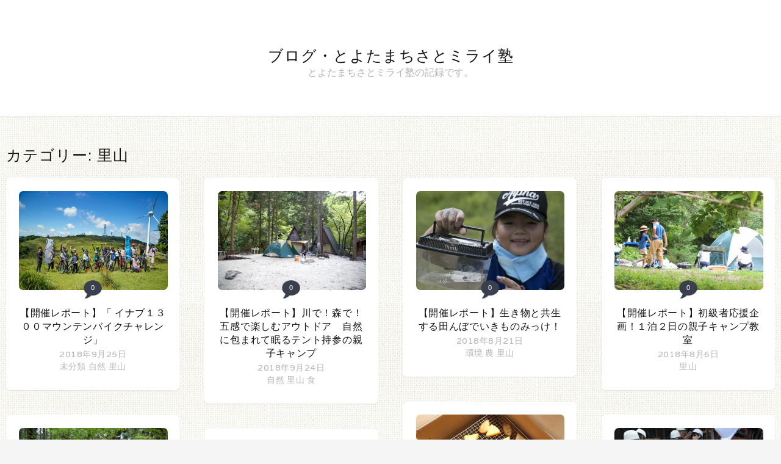

--- FILE ---
content_type: text/html; charset=UTF-8
request_url: https://blog.toyota-miraijuku.com/category/woodlands/page/2/
body_size: 9330
content:
<!DOCTYPE html>
<html lang="ja">
<head>
	<meta charset="UTF-8">
	<meta name="viewport" content="width=device-width, initial-scale=1">
	<link rel="profile" href="http://gmpg.org/xfn/11">
	<link rel="pingback" href="https://blog.toyota-miraijuku.com/xmlrpc.php">

	<title>里山 &#8211; ページ 2 &#8211; ブログ・とよたまちさとミライ塾</title>
<meta name='robots' content='max-image-preview:large' />
<link rel='dns-prefetch' href='//fonts.googleapis.com' />
<link rel="alternate" type="application/rss+xml" title="ブログ・とよたまちさとミライ塾 &raquo; フィード" href="https://blog.toyota-miraijuku.com/feed/" />
<link rel="alternate" type="application/rss+xml" title="ブログ・とよたまちさとミライ塾 &raquo; コメントフィード" href="https://blog.toyota-miraijuku.com/comments/feed/" />
<link rel="alternate" type="application/rss+xml" title="ブログ・とよたまちさとミライ塾 &raquo; 里山 カテゴリーのフィード" href="https://blog.toyota-miraijuku.com/category/woodlands/feed/" />
<script type="text/javascript">
/* <![CDATA[ */
window._wpemojiSettings = {"baseUrl":"https:\/\/s.w.org\/images\/core\/emoji\/15.0.3\/72x72\/","ext":".png","svgUrl":"https:\/\/s.w.org\/images\/core\/emoji\/15.0.3\/svg\/","svgExt":".svg","source":{"concatemoji":"https:\/\/blog.toyota-miraijuku.com\/wp-includes\/js\/wp-emoji-release.min.js?ver=6.6.4"}};
/*! This file is auto-generated */
!function(i,n){var o,s,e;function c(e){try{var t={supportTests:e,timestamp:(new Date).valueOf()};sessionStorage.setItem(o,JSON.stringify(t))}catch(e){}}function p(e,t,n){e.clearRect(0,0,e.canvas.width,e.canvas.height),e.fillText(t,0,0);var t=new Uint32Array(e.getImageData(0,0,e.canvas.width,e.canvas.height).data),r=(e.clearRect(0,0,e.canvas.width,e.canvas.height),e.fillText(n,0,0),new Uint32Array(e.getImageData(0,0,e.canvas.width,e.canvas.height).data));return t.every(function(e,t){return e===r[t]})}function u(e,t,n){switch(t){case"flag":return n(e,"\ud83c\udff3\ufe0f\u200d\u26a7\ufe0f","\ud83c\udff3\ufe0f\u200b\u26a7\ufe0f")?!1:!n(e,"\ud83c\uddfa\ud83c\uddf3","\ud83c\uddfa\u200b\ud83c\uddf3")&&!n(e,"\ud83c\udff4\udb40\udc67\udb40\udc62\udb40\udc65\udb40\udc6e\udb40\udc67\udb40\udc7f","\ud83c\udff4\u200b\udb40\udc67\u200b\udb40\udc62\u200b\udb40\udc65\u200b\udb40\udc6e\u200b\udb40\udc67\u200b\udb40\udc7f");case"emoji":return!n(e,"\ud83d\udc26\u200d\u2b1b","\ud83d\udc26\u200b\u2b1b")}return!1}function f(e,t,n){var r="undefined"!=typeof WorkerGlobalScope&&self instanceof WorkerGlobalScope?new OffscreenCanvas(300,150):i.createElement("canvas"),a=r.getContext("2d",{willReadFrequently:!0}),o=(a.textBaseline="top",a.font="600 32px Arial",{});return e.forEach(function(e){o[e]=t(a,e,n)}),o}function t(e){var t=i.createElement("script");t.src=e,t.defer=!0,i.head.appendChild(t)}"undefined"!=typeof Promise&&(o="wpEmojiSettingsSupports",s=["flag","emoji"],n.supports={everything:!0,everythingExceptFlag:!0},e=new Promise(function(e){i.addEventListener("DOMContentLoaded",e,{once:!0})}),new Promise(function(t){var n=function(){try{var e=JSON.parse(sessionStorage.getItem(o));if("object"==typeof e&&"number"==typeof e.timestamp&&(new Date).valueOf()<e.timestamp+604800&&"object"==typeof e.supportTests)return e.supportTests}catch(e){}return null}();if(!n){if("undefined"!=typeof Worker&&"undefined"!=typeof OffscreenCanvas&&"undefined"!=typeof URL&&URL.createObjectURL&&"undefined"!=typeof Blob)try{var e="postMessage("+f.toString()+"("+[JSON.stringify(s),u.toString(),p.toString()].join(",")+"));",r=new Blob([e],{type:"text/javascript"}),a=new Worker(URL.createObjectURL(r),{name:"wpTestEmojiSupports"});return void(a.onmessage=function(e){c(n=e.data),a.terminate(),t(n)})}catch(e){}c(n=f(s,u,p))}t(n)}).then(function(e){for(var t in e)n.supports[t]=e[t],n.supports.everything=n.supports.everything&&n.supports[t],"flag"!==t&&(n.supports.everythingExceptFlag=n.supports.everythingExceptFlag&&n.supports[t]);n.supports.everythingExceptFlag=n.supports.everythingExceptFlag&&!n.supports.flag,n.DOMReady=!1,n.readyCallback=function(){n.DOMReady=!0}}).then(function(){return e}).then(function(){var e;n.supports.everything||(n.readyCallback(),(e=n.source||{}).concatemoji?t(e.concatemoji):e.wpemoji&&e.twemoji&&(t(e.twemoji),t(e.wpemoji)))}))}((window,document),window._wpemojiSettings);
/* ]]> */
</script>
<style id='wp-emoji-styles-inline-css' type='text/css'>

	img.wp-smiley, img.emoji {
		display: inline !important;
		border: none !important;
		box-shadow: none !important;
		height: 1em !important;
		width: 1em !important;
		margin: 0 0.07em !important;
		vertical-align: -0.1em !important;
		background: none !important;
		padding: 0 !important;
	}
</style>
<link rel='stylesheet' id='wp-block-library-css' href='https://blog.toyota-miraijuku.com/wp-includes/css/dist/block-library/style.min.css?ver=6.6.4' type='text/css' media='all' />
<style id='classic-theme-styles-inline-css' type='text/css'>
/*! This file is auto-generated */
.wp-block-button__link{color:#fff;background-color:#32373c;border-radius:9999px;box-shadow:none;text-decoration:none;padding:calc(.667em + 2px) calc(1.333em + 2px);font-size:1.125em}.wp-block-file__button{background:#32373c;color:#fff;text-decoration:none}
</style>
<style id='global-styles-inline-css' type='text/css'>
:root{--wp--preset--aspect-ratio--square: 1;--wp--preset--aspect-ratio--4-3: 4/3;--wp--preset--aspect-ratio--3-4: 3/4;--wp--preset--aspect-ratio--3-2: 3/2;--wp--preset--aspect-ratio--2-3: 2/3;--wp--preset--aspect-ratio--16-9: 16/9;--wp--preset--aspect-ratio--9-16: 9/16;--wp--preset--color--black: #000000;--wp--preset--color--cyan-bluish-gray: #abb8c3;--wp--preset--color--white: #ffffff;--wp--preset--color--pale-pink: #f78da7;--wp--preset--color--vivid-red: #cf2e2e;--wp--preset--color--luminous-vivid-orange: #ff6900;--wp--preset--color--luminous-vivid-amber: #fcb900;--wp--preset--color--light-green-cyan: #7bdcb5;--wp--preset--color--vivid-green-cyan: #00d084;--wp--preset--color--pale-cyan-blue: #8ed1fc;--wp--preset--color--vivid-cyan-blue: #0693e3;--wp--preset--color--vivid-purple: #9b51e0;--wp--preset--gradient--vivid-cyan-blue-to-vivid-purple: linear-gradient(135deg,rgba(6,147,227,1) 0%,rgb(155,81,224) 100%);--wp--preset--gradient--light-green-cyan-to-vivid-green-cyan: linear-gradient(135deg,rgb(122,220,180) 0%,rgb(0,208,130) 100%);--wp--preset--gradient--luminous-vivid-amber-to-luminous-vivid-orange: linear-gradient(135deg,rgba(252,185,0,1) 0%,rgba(255,105,0,1) 100%);--wp--preset--gradient--luminous-vivid-orange-to-vivid-red: linear-gradient(135deg,rgba(255,105,0,1) 0%,rgb(207,46,46) 100%);--wp--preset--gradient--very-light-gray-to-cyan-bluish-gray: linear-gradient(135deg,rgb(238,238,238) 0%,rgb(169,184,195) 100%);--wp--preset--gradient--cool-to-warm-spectrum: linear-gradient(135deg,rgb(74,234,220) 0%,rgb(151,120,209) 20%,rgb(207,42,186) 40%,rgb(238,44,130) 60%,rgb(251,105,98) 80%,rgb(254,248,76) 100%);--wp--preset--gradient--blush-light-purple: linear-gradient(135deg,rgb(255,206,236) 0%,rgb(152,150,240) 100%);--wp--preset--gradient--blush-bordeaux: linear-gradient(135deg,rgb(254,205,165) 0%,rgb(254,45,45) 50%,rgb(107,0,62) 100%);--wp--preset--gradient--luminous-dusk: linear-gradient(135deg,rgb(255,203,112) 0%,rgb(199,81,192) 50%,rgb(65,88,208) 100%);--wp--preset--gradient--pale-ocean: linear-gradient(135deg,rgb(255,245,203) 0%,rgb(182,227,212) 50%,rgb(51,167,181) 100%);--wp--preset--gradient--electric-grass: linear-gradient(135deg,rgb(202,248,128) 0%,rgb(113,206,126) 100%);--wp--preset--gradient--midnight: linear-gradient(135deg,rgb(2,3,129) 0%,rgb(40,116,252) 100%);--wp--preset--font-size--small: 13px;--wp--preset--font-size--medium: 20px;--wp--preset--font-size--large: 36px;--wp--preset--font-size--x-large: 42px;--wp--preset--spacing--20: 0.44rem;--wp--preset--spacing--30: 0.67rem;--wp--preset--spacing--40: 1rem;--wp--preset--spacing--50: 1.5rem;--wp--preset--spacing--60: 2.25rem;--wp--preset--spacing--70: 3.38rem;--wp--preset--spacing--80: 5.06rem;--wp--preset--shadow--natural: 6px 6px 9px rgba(0, 0, 0, 0.2);--wp--preset--shadow--deep: 12px 12px 50px rgba(0, 0, 0, 0.4);--wp--preset--shadow--sharp: 6px 6px 0px rgba(0, 0, 0, 0.2);--wp--preset--shadow--outlined: 6px 6px 0px -3px rgba(255, 255, 255, 1), 6px 6px rgba(0, 0, 0, 1);--wp--preset--shadow--crisp: 6px 6px 0px rgba(0, 0, 0, 1);}:where(.is-layout-flex){gap: 0.5em;}:where(.is-layout-grid){gap: 0.5em;}body .is-layout-flex{display: flex;}.is-layout-flex{flex-wrap: wrap;align-items: center;}.is-layout-flex > :is(*, div){margin: 0;}body .is-layout-grid{display: grid;}.is-layout-grid > :is(*, div){margin: 0;}:where(.wp-block-columns.is-layout-flex){gap: 2em;}:where(.wp-block-columns.is-layout-grid){gap: 2em;}:where(.wp-block-post-template.is-layout-flex){gap: 1.25em;}:where(.wp-block-post-template.is-layout-grid){gap: 1.25em;}.has-black-color{color: var(--wp--preset--color--black) !important;}.has-cyan-bluish-gray-color{color: var(--wp--preset--color--cyan-bluish-gray) !important;}.has-white-color{color: var(--wp--preset--color--white) !important;}.has-pale-pink-color{color: var(--wp--preset--color--pale-pink) !important;}.has-vivid-red-color{color: var(--wp--preset--color--vivid-red) !important;}.has-luminous-vivid-orange-color{color: var(--wp--preset--color--luminous-vivid-orange) !important;}.has-luminous-vivid-amber-color{color: var(--wp--preset--color--luminous-vivid-amber) !important;}.has-light-green-cyan-color{color: var(--wp--preset--color--light-green-cyan) !important;}.has-vivid-green-cyan-color{color: var(--wp--preset--color--vivid-green-cyan) !important;}.has-pale-cyan-blue-color{color: var(--wp--preset--color--pale-cyan-blue) !important;}.has-vivid-cyan-blue-color{color: var(--wp--preset--color--vivid-cyan-blue) !important;}.has-vivid-purple-color{color: var(--wp--preset--color--vivid-purple) !important;}.has-black-background-color{background-color: var(--wp--preset--color--black) !important;}.has-cyan-bluish-gray-background-color{background-color: var(--wp--preset--color--cyan-bluish-gray) !important;}.has-white-background-color{background-color: var(--wp--preset--color--white) !important;}.has-pale-pink-background-color{background-color: var(--wp--preset--color--pale-pink) !important;}.has-vivid-red-background-color{background-color: var(--wp--preset--color--vivid-red) !important;}.has-luminous-vivid-orange-background-color{background-color: var(--wp--preset--color--luminous-vivid-orange) !important;}.has-luminous-vivid-amber-background-color{background-color: var(--wp--preset--color--luminous-vivid-amber) !important;}.has-light-green-cyan-background-color{background-color: var(--wp--preset--color--light-green-cyan) !important;}.has-vivid-green-cyan-background-color{background-color: var(--wp--preset--color--vivid-green-cyan) !important;}.has-pale-cyan-blue-background-color{background-color: var(--wp--preset--color--pale-cyan-blue) !important;}.has-vivid-cyan-blue-background-color{background-color: var(--wp--preset--color--vivid-cyan-blue) !important;}.has-vivid-purple-background-color{background-color: var(--wp--preset--color--vivid-purple) !important;}.has-black-border-color{border-color: var(--wp--preset--color--black) !important;}.has-cyan-bluish-gray-border-color{border-color: var(--wp--preset--color--cyan-bluish-gray) !important;}.has-white-border-color{border-color: var(--wp--preset--color--white) !important;}.has-pale-pink-border-color{border-color: var(--wp--preset--color--pale-pink) !important;}.has-vivid-red-border-color{border-color: var(--wp--preset--color--vivid-red) !important;}.has-luminous-vivid-orange-border-color{border-color: var(--wp--preset--color--luminous-vivid-orange) !important;}.has-luminous-vivid-amber-border-color{border-color: var(--wp--preset--color--luminous-vivid-amber) !important;}.has-light-green-cyan-border-color{border-color: var(--wp--preset--color--light-green-cyan) !important;}.has-vivid-green-cyan-border-color{border-color: var(--wp--preset--color--vivid-green-cyan) !important;}.has-pale-cyan-blue-border-color{border-color: var(--wp--preset--color--pale-cyan-blue) !important;}.has-vivid-cyan-blue-border-color{border-color: var(--wp--preset--color--vivid-cyan-blue) !important;}.has-vivid-purple-border-color{border-color: var(--wp--preset--color--vivid-purple) !important;}.has-vivid-cyan-blue-to-vivid-purple-gradient-background{background: var(--wp--preset--gradient--vivid-cyan-blue-to-vivid-purple) !important;}.has-light-green-cyan-to-vivid-green-cyan-gradient-background{background: var(--wp--preset--gradient--light-green-cyan-to-vivid-green-cyan) !important;}.has-luminous-vivid-amber-to-luminous-vivid-orange-gradient-background{background: var(--wp--preset--gradient--luminous-vivid-amber-to-luminous-vivid-orange) !important;}.has-luminous-vivid-orange-to-vivid-red-gradient-background{background: var(--wp--preset--gradient--luminous-vivid-orange-to-vivid-red) !important;}.has-very-light-gray-to-cyan-bluish-gray-gradient-background{background: var(--wp--preset--gradient--very-light-gray-to-cyan-bluish-gray) !important;}.has-cool-to-warm-spectrum-gradient-background{background: var(--wp--preset--gradient--cool-to-warm-spectrum) !important;}.has-blush-light-purple-gradient-background{background: var(--wp--preset--gradient--blush-light-purple) !important;}.has-blush-bordeaux-gradient-background{background: var(--wp--preset--gradient--blush-bordeaux) !important;}.has-luminous-dusk-gradient-background{background: var(--wp--preset--gradient--luminous-dusk) !important;}.has-pale-ocean-gradient-background{background: var(--wp--preset--gradient--pale-ocean) !important;}.has-electric-grass-gradient-background{background: var(--wp--preset--gradient--electric-grass) !important;}.has-midnight-gradient-background{background: var(--wp--preset--gradient--midnight) !important;}.has-small-font-size{font-size: var(--wp--preset--font-size--small) !important;}.has-medium-font-size{font-size: var(--wp--preset--font-size--medium) !important;}.has-large-font-size{font-size: var(--wp--preset--font-size--large) !important;}.has-x-large-font-size{font-size: var(--wp--preset--font-size--x-large) !important;}
:where(.wp-block-post-template.is-layout-flex){gap: 1.25em;}:where(.wp-block-post-template.is-layout-grid){gap: 1.25em;}
:where(.wp-block-columns.is-layout-flex){gap: 2em;}:where(.wp-block-columns.is-layout-grid){gap: 2em;}
:root :where(.wp-block-pullquote){font-size: 1.5em;line-height: 1.6;}
</style>
<link rel='stylesheet' id='stacker-style-css' href='https://blog.toyota-miraijuku.com/wp-content/themes/stacker-lite/style.css?ver=6.6.4' type='text/css' media='all' />
<link rel='stylesheet' id='font-awesome-css' href='https://blog.toyota-miraijuku.com/wp-content/themes/stacker-lite/inc/font-awesome-4.3.0/css/font-awesome.min.css?ver=6.6.4' type='text/css' media='all' />
<link rel='stylesheet' id='stacker-fonts-css' href='//fonts.googleapis.com/css?family=Varela&#038;subset=latin%2Clatin-ext' type='text/css' media='all' />
<link rel='stylesheet' id='vk-font-awesome-css' href='https://blog.toyota-miraijuku.com/wp-content/plugins/vk-post-author-display/vendor/vektor-inc/font-awesome-versions/src/versions/6/css/all.min.css?ver=6.4.2' type='text/css' media='all' />
<script type="text/javascript" src="https://blog.toyota-miraijuku.com/wp-includes/js/jquery/jquery.min.js?ver=3.7.1" id="jquery-core-js"></script>
<script type="text/javascript" src="https://blog.toyota-miraijuku.com/wp-includes/js/jquery/jquery-migrate.min.js?ver=3.4.1" id="jquery-migrate-js"></script>
<link rel="https://api.w.org/" href="https://blog.toyota-miraijuku.com/wp-json/" /><link rel="alternate" title="JSON" type="application/json" href="https://blog.toyota-miraijuku.com/wp-json/wp/v2/categories/9" /><link rel="EditURI" type="application/rsd+xml" title="RSD" href="https://blog.toyota-miraijuku.com/xmlrpc.php?rsd" />
<meta name="generator" content="WordPress 6.6.4" />
<style type="text/css" id="custom-background-css">
body.custom-background { background-image: url("https://blog.toyota-miraijuku.com/wp-content/uploads/2016/08/bg.png"); background-position: left top; background-size: auto; background-repeat: repeat; background-attachment: scroll; }
</style>
	<link rel="icon" href="https://blog.toyota-miraijuku.com/wp-content/uploads/2016/08/cropped-logo2016_512px-32x32.png" sizes="32x32" />
<link rel="icon" href="https://blog.toyota-miraijuku.com/wp-content/uploads/2016/08/cropped-logo2016_512px-192x192.png" sizes="192x192" />
<link rel="apple-touch-icon" href="https://blog.toyota-miraijuku.com/wp-content/uploads/2016/08/cropped-logo2016_512px-180x180.png" />
<meta name="msapplication-TileImage" content="https://blog.toyota-miraijuku.com/wp-content/uploads/2016/08/cropped-logo2016_512px-270x270.png" />
</head>

<body class="archive paged category category-woodlands category-9 custom-background paged-2 category-paged-2 fa_v6_css group-blog">
<div id="cssmenu" class="align-center">
	<div class="menu"></div>
</div>
<div id="header">
<div id="sitebranding">

<div class="site-branding">
								<h1 class="site-title"><a href="https://blog.toyota-miraijuku.com/" rel="home">ブログ・とよたまちさとミライ塾</a></h1>
			<h2 class="site-description">とよたまちさとミライ塾の記録です。</h2>
		</div><!-- .site-branding -->
	
	
	
	
	
	<div id="menu-social" class="menu">
			</div>
    </div><!--End Site Branding -->
</div>
<!--End Header -->
	<div class="demo-wrap">
		<div class="wrapper">
			<h2 class="archive-title">
				カテゴリー: <span>里山</span>			</h2>

			<div class="masonry" id="scroll-wrapper">
													
<div class="item post-9879 post type-post status-publish format-standard has-post-thumbnail hentry category-uncategorized category-23 category-woodlands">

	<a href="https://blog.toyota-miraijuku.com/2018/09/25/mtb1300/"><img width="400" height="267" src="https://blog.toyota-miraijuku.com/wp-content/uploads/2018/08/main-400x267.jpg" class=" wp-post-image" alt="" decoding="async" fetchpriority="high" srcset="https://blog.toyota-miraijuku.com/wp-content/uploads/2018/08/main-400x267.jpg 400w, https://blog.toyota-miraijuku.com/wp-content/uploads/2018/08/main-300x200.jpg 300w, https://blog.toyota-miraijuku.com/wp-content/uploads/2018/08/main-768x512.jpg 768w, https://blog.toyota-miraijuku.com/wp-content/uploads/2018/08/main.jpg 1000w" sizes="(max-width: 400px) 100vw, 400px" /></a>

	<div class="commentcount">
			<span>0</span>
	</div>
	<h2 class="itemtitle"><a href="https://blog.toyota-miraijuku.com/2018/09/25/mtb1300/">【開催レポート】「 イナブ１３００マウンテンバイクチャレンジ」</a></h2>

	<div class="itemdate"><a href="https://blog.toyota-miraijuku.com/2018/09/25/mtb1300/"><span class="posted-on"><a href="https://blog.toyota-miraijuku.com/2018/09/25/mtb1300/" rel="bookmark"><time class="entry-date published updated" datetime="2018-09-25T02:43:04+09:00">2018年9月25日</time></a></span></a></div>
	<div class="itemcat">
	<a href="https://blog.toyota-miraijuku.com/category/uncategorized/" rel="category tag">未分類</a> <a href="https://blog.toyota-miraijuku.com/category/%e8%87%aa%e7%84%b6/" rel="category tag">自然</a> <a href="https://blog.toyota-miraijuku.com/category/woodlands/" rel="category tag">里山</a>	</div>
</div><!--End Post -->									
<div class="item post-9874 post type-post status-publish format-standard has-post-thumbnail hentry category-history category-23 category-woodlands">

	<a href="https://blog.toyota-miraijuku.com/2018/09/25/tominaga/"><img width="400" height="267" src="https://blog.toyota-miraijuku.com/wp-content/uploads/2018/09/main-400x267.jpg" class=" wp-post-image" alt="" decoding="async" srcset="https://blog.toyota-miraijuku.com/wp-content/uploads/2018/09/main-400x267.jpg 400w, https://blog.toyota-miraijuku.com/wp-content/uploads/2018/09/main-300x200.jpg 300w, https://blog.toyota-miraijuku.com/wp-content/uploads/2018/09/main-768x512.jpg 768w, https://blog.toyota-miraijuku.com/wp-content/uploads/2018/09/main.jpg 1000w" sizes="(max-width: 400px) 100vw, 400px" /></a>

	<div class="commentcount">
			<span>0</span>
	</div>
	<h2 class="itemtitle"><a href="https://blog.toyota-miraijuku.com/2018/09/25/tominaga/">【開催レポート】山の散策と魚つかみとBBQ！最後は五右衛門風呂！</a></h2>

	<div class="itemdate"><a href="https://blog.toyota-miraijuku.com/2018/09/25/tominaga/"><span class="posted-on"><a href="https://blog.toyota-miraijuku.com/2018/09/25/tominaga/" rel="bookmark"><time class="entry-date published updated" datetime="2018-09-25T01:55:13+09:00">2018年9月25日</time></a></span></a></div>
	<div class="itemcat">
	<a href="https://blog.toyota-miraijuku.com/category/history/" rel="category tag">歴史</a> <a href="https://blog.toyota-miraijuku.com/category/%e8%87%aa%e7%84%b6/" rel="category tag">自然</a> <a href="https://blog.toyota-miraijuku.com/category/woodlands/" rel="category tag">里山</a>	</div>
</div><!--End Post -->									
<div class="item post-9877 post type-post status-publish format-standard has-post-thumbnail hentry category-23 category-woodlands category-eclipse">

	<a href="https://blog.toyota-miraijuku.com/2018/09/24/camp/"><img width="400" height="267" src="https://blog.toyota-miraijuku.com/wp-content/uploads/2018/09/IMG_9687-400x267.jpg" class=" wp-post-image" alt="" decoding="async" srcset="https://blog.toyota-miraijuku.com/wp-content/uploads/2018/09/IMG_9687-400x267.jpg 400w, https://blog.toyota-miraijuku.com/wp-content/uploads/2018/09/IMG_9687-300x200.jpg 300w, https://blog.toyota-miraijuku.com/wp-content/uploads/2018/09/IMG_9687-768x512.jpg 768w, https://blog.toyota-miraijuku.com/wp-content/uploads/2018/09/IMG_9687-1024x683.jpg 1024w, https://blog.toyota-miraijuku.com/wp-content/uploads/2018/09/IMG_9687-1200x800.jpg 1200w" sizes="(max-width: 400px) 100vw, 400px" /></a>

	<div class="commentcount">
			<span>0</span>
	</div>
	<h2 class="itemtitle"><a href="https://blog.toyota-miraijuku.com/2018/09/24/camp/">【開催レポート】川で！森で！五感で楽しむアウトドア　自然に包まれて眠るテント持参の親子キャンプ</a></h2>

	<div class="itemdate"><a href="https://blog.toyota-miraijuku.com/2018/09/24/camp/"><span class="posted-on"><a href="https://blog.toyota-miraijuku.com/2018/09/24/camp/" rel="bookmark"><time class="entry-date published updated" datetime="2018-09-24T12:25:51+09:00">2018年9月24日</time></a></span></a></div>
	<div class="itemcat">
	<a href="https://blog.toyota-miraijuku.com/category/%e8%87%aa%e7%84%b6/" rel="category tag">自然</a> <a href="https://blog.toyota-miraijuku.com/category/woodlands/" rel="category tag">里山</a> <a href="https://blog.toyota-miraijuku.com/category/eclipse/" rel="category tag">食</a>	</div>
</div><!--End Post -->									
<div class="item post-9871 post type-post status-publish format-standard has-post-thumbnail hentry category-24 category-woodlands">

	<a href="https://blog.toyota-miraijuku.com/2018/08/26/kagakujikken/"><img width="400" height="267" src="https://blog.toyota-miraijuku.com/wp-content/uploads/2018/08/IMG_9863-400x267.jpg" class=" wp-post-image" alt="" decoding="async" loading="lazy" srcset="https://blog.toyota-miraijuku.com/wp-content/uploads/2018/08/IMG_9863-400x267.jpg 400w, https://blog.toyota-miraijuku.com/wp-content/uploads/2018/08/IMG_9863-300x200.jpg 300w, https://blog.toyota-miraijuku.com/wp-content/uploads/2018/08/IMG_9863-768x512.jpg 768w, https://blog.toyota-miraijuku.com/wp-content/uploads/2018/08/IMG_9863.jpg 1000w" sizes="(max-width: 400px) 100vw, 400px" /></a>

	<div class="commentcount">
			<span>0</span>
	</div>
	<h2 class="itemtitle"><a href="https://blog.toyota-miraijuku.com/2018/08/26/kagakujikken/">【開催レポート】観てるだけ？　やってみよう、かがく実験！！</a></h2>

	<div class="itemdate"><a href="https://blog.toyota-miraijuku.com/2018/08/26/kagakujikken/"><span class="posted-on"><a href="https://blog.toyota-miraijuku.com/2018/08/26/kagakujikken/" rel="bookmark"><time class="entry-date published updated" datetime="2018-08-26T16:55:36+09:00">2018年8月26日</time></a></span></a></div>
	<div class="itemcat">
	<a href="https://blog.toyota-miraijuku.com/category/%e3%82%82%e3%81%ae%e3%81%a5%e3%81%8f%e3%82%8a/" rel="category tag">ものづくり</a> <a href="https://blog.toyota-miraijuku.com/category/woodlands/" rel="category tag">里山</a>	</div>
</div><!--End Post -->									
<div class="item post-9727 post type-post status-publish format-standard has-post-thumbnail hentry category-environment category-agriculture category-woodlands">

	<a href="https://blog.toyota-miraijuku.com/2018/08/21/%e3%80%90%e9%96%8b%e5%82%ac%e3%83%ac%e3%83%9d%e3%83%bc%e3%83%88%e3%80%91%e7%94%9f%e3%81%8d%e7%89%a9%e3%81%a8%e5%85%b1%e7%94%9f%e3%81%99%e3%82%8b%e7%94%b0%e3%82%93%e3%81%bc%e3%81%a7%e3%81%84%e3%81%8d/"><img width="400" height="267" src="https://blog.toyota-miraijuku.com/wp-content/uploads/2018/08/IMG_9591-400x267.jpg" class=" wp-post-image" alt="" decoding="async" loading="lazy" srcset="https://blog.toyota-miraijuku.com/wp-content/uploads/2018/08/IMG_9591-400x267.jpg 400w, https://blog.toyota-miraijuku.com/wp-content/uploads/2018/08/IMG_9591-300x200.jpg 300w, https://blog.toyota-miraijuku.com/wp-content/uploads/2018/08/IMG_9591-768x512.jpg 768w, https://blog.toyota-miraijuku.com/wp-content/uploads/2018/08/IMG_9591-1024x683.jpg 1024w, https://blog.toyota-miraijuku.com/wp-content/uploads/2018/08/IMG_9591-1200x800.jpg 1200w" sizes="(max-width: 400px) 100vw, 400px" /></a>

	<div class="commentcount">
			<span>0</span>
	</div>
	<h2 class="itemtitle"><a href="https://blog.toyota-miraijuku.com/2018/08/21/%e3%80%90%e9%96%8b%e5%82%ac%e3%83%ac%e3%83%9d%e3%83%bc%e3%83%88%e3%80%91%e7%94%9f%e3%81%8d%e7%89%a9%e3%81%a8%e5%85%b1%e7%94%9f%e3%81%99%e3%82%8b%e7%94%b0%e3%82%93%e3%81%bc%e3%81%a7%e3%81%84%e3%81%8d/">【開催レポート】生き物と共生する田んぼでいきものみっけ！</a></h2>

	<div class="itemdate"><a href="https://blog.toyota-miraijuku.com/2018/08/21/%e3%80%90%e9%96%8b%e5%82%ac%e3%83%ac%e3%83%9d%e3%83%bc%e3%83%88%e3%80%91%e7%94%9f%e3%81%8d%e7%89%a9%e3%81%a8%e5%85%b1%e7%94%9f%e3%81%99%e3%82%8b%e7%94%b0%e3%82%93%e3%81%bc%e3%81%a7%e3%81%84%e3%81%8d/"><span class="posted-on"><a href="https://blog.toyota-miraijuku.com/2018/08/21/%e3%80%90%e9%96%8b%e5%82%ac%e3%83%ac%e3%83%9d%e3%83%bc%e3%83%88%e3%80%91%e7%94%9f%e3%81%8d%e7%89%a9%e3%81%a8%e5%85%b1%e7%94%9f%e3%81%99%e3%82%8b%e7%94%b0%e3%82%93%e3%81%bc%e3%81%a7%e3%81%84%e3%81%8d/" rel="bookmark"><time class="entry-date published updated" datetime="2018-08-21T11:25:32+09:00">2018年8月21日</time></a></span></a></div>
	<div class="itemcat">
	<a href="https://blog.toyota-miraijuku.com/category/environment/" rel="category tag">環境</a> <a href="https://blog.toyota-miraijuku.com/category/agriculture/" rel="category tag">農</a> <a href="https://blog.toyota-miraijuku.com/category/woodlands/" rel="category tag">里山</a>	</div>
</div><!--End Post -->									
<div class="item post-9668 post type-post status-publish format-standard has-post-thumbnail hentry category-woodlands category-eclipse">

	<a href="https://blog.toyota-miraijuku.com/2018/08/09/%e3%80%90%e9%96%8b%e5%82%ac%e3%83%ac%e3%83%9d%e3%83%bc%e3%83%88%e3%80%91%e8%b6%b3%e5%8a%a9%e3%81%a7%e9%a6%99%e5%8d%b5%e9%b6%8f%e3%81%93%e3%81%86%e3%82%89%e3%82%93%e3%81%91%e3%81%84%ef%bc%89%e3%81%ae/"><img width="400" height="267" src="https://blog.toyota-miraijuku.com/wp-content/uploads/2018/08/IMG_2764-400x267.jpg" class=" wp-post-image" alt="" decoding="async" loading="lazy" srcset="https://blog.toyota-miraijuku.com/wp-content/uploads/2018/08/IMG_2764-400x267.jpg 400w, https://blog.toyota-miraijuku.com/wp-content/uploads/2018/08/IMG_2764-300x200.jpg 300w, https://blog.toyota-miraijuku.com/wp-content/uploads/2018/08/IMG_2764-768x512.jpg 768w, https://blog.toyota-miraijuku.com/wp-content/uploads/2018/08/IMG_2764-1024x683.jpg 1024w, https://blog.toyota-miraijuku.com/wp-content/uploads/2018/08/IMG_2764-1200x800.jpg 1200w" sizes="(max-width: 400px) 100vw, 400px" /></a>

	<div class="commentcount">
			<span>0</span>
	</div>
	<h2 class="itemtitle"><a href="https://blog.toyota-miraijuku.com/2018/08/09/%e3%80%90%e9%96%8b%e5%82%ac%e3%83%ac%e3%83%9d%e3%83%bc%e3%83%88%e3%80%91%e8%b6%b3%e5%8a%a9%e3%81%a7%e9%a6%99%e5%8d%b5%e9%b6%8f%e3%81%93%e3%81%86%e3%82%89%e3%82%93%e3%81%91%e3%81%84%ef%bc%89%e3%81%ae/">【開催レポート】足助で香卵鶏(こうらんけい）のくんせい作り</a></h2>

	<div class="itemdate"><a href="https://blog.toyota-miraijuku.com/2018/08/09/%e3%80%90%e9%96%8b%e5%82%ac%e3%83%ac%e3%83%9d%e3%83%bc%e3%83%88%e3%80%91%e8%b6%b3%e5%8a%a9%e3%81%a7%e9%a6%99%e5%8d%b5%e9%b6%8f%e3%81%93%e3%81%86%e3%82%89%e3%82%93%e3%81%91%e3%81%84%ef%bc%89%e3%81%ae/"><span class="posted-on"><a href="https://blog.toyota-miraijuku.com/2018/08/09/%e3%80%90%e9%96%8b%e5%82%ac%e3%83%ac%e3%83%9d%e3%83%bc%e3%83%88%e3%80%91%e8%b6%b3%e5%8a%a9%e3%81%a7%e9%a6%99%e5%8d%b5%e9%b6%8f%e3%81%93%e3%81%86%e3%82%89%e3%82%93%e3%81%91%e3%81%84%ef%bc%89%e3%81%ae/" rel="bookmark"><time class="entry-date published updated" datetime="2018-08-09T09:55:01+09:00">2018年8月9日</time></a></span></a></div>
	<div class="itemcat">
	<a href="https://blog.toyota-miraijuku.com/category/woodlands/" rel="category tag">里山</a> <a href="https://blog.toyota-miraijuku.com/category/eclipse/" rel="category tag">食</a>	</div>
</div><!--End Post -->									
<div class="item post-9628 post type-post status-publish format-standard has-post-thumbnail hentry category-environment category-woodlands">

	<a href="https://blog.toyota-miraijuku.com/2018/08/07/%e3%82%b7%e3%83%a3%e3%83%af%e3%83%bc%e3%82%af%e3%83%a9%e3%82%a4%e3%83%9f%e3%83%b3%e3%82%b0/"><img width="400" height="267" src="https://blog.toyota-miraijuku.com/wp-content/uploads/2018/08/MG_4257-400x267.jpg" class=" wp-post-image" alt="" decoding="async" loading="lazy" srcset="https://blog.toyota-miraijuku.com/wp-content/uploads/2018/08/MG_4257-400x267.jpg 400w, https://blog.toyota-miraijuku.com/wp-content/uploads/2018/08/MG_4257-300x200.jpg 300w, https://blog.toyota-miraijuku.com/wp-content/uploads/2018/08/MG_4257-768x512.jpg 768w, https://blog.toyota-miraijuku.com/wp-content/uploads/2018/08/MG_4257-1024x683.jpg 1024w, https://blog.toyota-miraijuku.com/wp-content/uploads/2018/08/MG_4257-1200x800.jpg 1200w" sizes="(max-width: 400px) 100vw, 400px" /></a>

	<div class="commentcount">
			<span>0</span>
	</div>
	<h2 class="itemtitle"><a href="https://blog.toyota-miraijuku.com/2018/08/07/%e3%82%b7%e3%83%a3%e3%83%af%e3%83%bc%e3%82%af%e3%83%a9%e3%82%a4%e3%83%9f%e3%83%b3%e3%82%b0/">【開催レポート】シャワークライミング！稲武の川で思いっきりあそぼ!!</a></h2>

	<div class="itemdate"><a href="https://blog.toyota-miraijuku.com/2018/08/07/%e3%82%b7%e3%83%a3%e3%83%af%e3%83%bc%e3%82%af%e3%83%a9%e3%82%a4%e3%83%9f%e3%83%b3%e3%82%b0/"><span class="posted-on"><a href="https://blog.toyota-miraijuku.com/2018/08/07/%e3%82%b7%e3%83%a3%e3%83%af%e3%83%bc%e3%82%af%e3%83%a9%e3%82%a4%e3%83%9f%e3%83%b3%e3%82%b0/" rel="bookmark"><time class="entry-date published updated" datetime="2018-08-07T22:23:21+09:00">2018年8月7日</time></a></span></a></div>
	<div class="itemcat">
	<a href="https://blog.toyota-miraijuku.com/category/environment/" rel="category tag">環境</a> <a href="https://blog.toyota-miraijuku.com/category/woodlands/" rel="category tag">里山</a>	</div>
</div><!--End Post -->									
<div class="item post-9531 post type-post status-publish format-standard has-post-thumbnail hentry category-woodlands">

	<a href="https://blog.toyota-miraijuku.com/2018/08/06/%e3%80%90%e9%96%8b%e5%82%ac%e3%83%ac%e3%83%9d%e3%83%bc%e3%83%88%e3%80%91%e5%88%9d%e7%b4%9a%e8%80%85%e5%bf%9c%e6%8f%b4%e4%bc%81%e7%94%bb%ef%bc%81%ef%bc%91%e6%b3%8a%ef%bc%92%e6%97%a5%e3%81%ae%e8%a6%aa/"><img width="400" height="267" src="https://blog.toyota-miraijuku.com/wp-content/uploads/2018/08/IMG_2512-400x267.jpg" class=" wp-post-image" alt="" decoding="async" loading="lazy" srcset="https://blog.toyota-miraijuku.com/wp-content/uploads/2018/08/IMG_2512-400x267.jpg 400w, https://blog.toyota-miraijuku.com/wp-content/uploads/2018/08/IMG_2512-300x200.jpg 300w, https://blog.toyota-miraijuku.com/wp-content/uploads/2018/08/IMG_2512-768x512.jpg 768w, https://blog.toyota-miraijuku.com/wp-content/uploads/2018/08/IMG_2512-1024x683.jpg 1024w, https://blog.toyota-miraijuku.com/wp-content/uploads/2018/08/IMG_2512-1200x800.jpg 1200w" sizes="(max-width: 400px) 100vw, 400px" /></a>

	<div class="commentcount">
			<span>0</span>
	</div>
	<h2 class="itemtitle"><a href="https://blog.toyota-miraijuku.com/2018/08/06/%e3%80%90%e9%96%8b%e5%82%ac%e3%83%ac%e3%83%9d%e3%83%bc%e3%83%88%e3%80%91%e5%88%9d%e7%b4%9a%e8%80%85%e5%bf%9c%e6%8f%b4%e4%bc%81%e7%94%bb%ef%bc%81%ef%bc%91%e6%b3%8a%ef%bc%92%e6%97%a5%e3%81%ae%e8%a6%aa/">【開催レポート】初級者応援企画！１泊２日の親子キャンプ教室</a></h2>

	<div class="itemdate"><a href="https://blog.toyota-miraijuku.com/2018/08/06/%e3%80%90%e9%96%8b%e5%82%ac%e3%83%ac%e3%83%9d%e3%83%bc%e3%83%88%e3%80%91%e5%88%9d%e7%b4%9a%e8%80%85%e5%bf%9c%e6%8f%b4%e4%bc%81%e7%94%bb%ef%bc%81%ef%bc%91%e6%b3%8a%ef%bc%92%e6%97%a5%e3%81%ae%e8%a6%aa/"><span class="posted-on"><a href="https://blog.toyota-miraijuku.com/2018/08/06/%e3%80%90%e9%96%8b%e5%82%ac%e3%83%ac%e3%83%9d%e3%83%bc%e3%83%88%e3%80%91%e5%88%9d%e7%b4%9a%e8%80%85%e5%bf%9c%e6%8f%b4%e4%bc%81%e7%94%bb%ef%bc%81%ef%bc%91%e6%b3%8a%ef%bc%92%e6%97%a5%e3%81%ae%e8%a6%aa/" rel="bookmark"><time class="entry-date published updated" datetime="2018-08-06T13:35:07+09:00">2018年8月6日</time></a></span></a></div>
	<div class="itemcat">
	<a href="https://blog.toyota-miraijuku.com/category/woodlands/" rel="category tag">里山</a>	</div>
</div><!--End Post -->									
<div class="item post-9234 post type-post status-publish format-standard has-post-thumbnail hentry category-culture category-history category-woodlands">

	<a href="https://blog.toyota-miraijuku.com/2018/01/09/%e3%80%90%e9%96%8b%e5%82%ac%e3%83%ac%e3%83%9d%e3%83%bc%e3%83%88%e3%80%91%e5%a4%a7%e5%b7%a5%e4%bd%93%e9%a8%93%e8%ac%9b%e5%ba%a7%e3%80%8c%e8%a6%8f%e7%9f%a9%e8%a1%93%ef%bc%88%e3%81%8d%e3%81%8f%e3%81%98/"><img width="400" height="267" src="https://blog.toyota-miraijuku.com/wp-content/uploads/2018/01/09FB74A9-9D07-4BA8-9A8F-5D8F2FB3CFF7-400x267.jpeg" class=" wp-post-image" alt="" decoding="async" loading="lazy" srcset="https://blog.toyota-miraijuku.com/wp-content/uploads/2018/01/09FB74A9-9D07-4BA8-9A8F-5D8F2FB3CFF7-400x267.jpeg 400w, https://blog.toyota-miraijuku.com/wp-content/uploads/2018/01/09FB74A9-9D07-4BA8-9A8F-5D8F2FB3CFF7-300x200.jpeg 300w, https://blog.toyota-miraijuku.com/wp-content/uploads/2018/01/09FB74A9-9D07-4BA8-9A8F-5D8F2FB3CFF7-768x512.jpeg 768w, https://blog.toyota-miraijuku.com/wp-content/uploads/2018/01/09FB74A9-9D07-4BA8-9A8F-5D8F2FB3CFF7-1024x683.jpeg 1024w, https://blog.toyota-miraijuku.com/wp-content/uploads/2018/01/09FB74A9-9D07-4BA8-9A8F-5D8F2FB3CFF7-1200x800.jpeg 1200w" sizes="(max-width: 400px) 100vw, 400px" /></a>

	<div class="commentcount">
			<span>0</span>
	</div>
	<h2 class="itemtitle"><a href="https://blog.toyota-miraijuku.com/2018/01/09/%e3%80%90%e9%96%8b%e5%82%ac%e3%83%ac%e3%83%9d%e3%83%bc%e3%83%88%e3%80%91%e5%a4%a7%e5%b7%a5%e4%bd%93%e9%a8%93%e8%ac%9b%e5%ba%a7%e3%80%8c%e8%a6%8f%e7%9f%a9%e8%a1%93%ef%bc%88%e3%81%8d%e3%81%8f%e3%81%98/">【開催レポート】大工体験講座「規矩術（きくじゅつ）を聞く塾！？」</a></h2>

	<div class="itemdate"><a href="https://blog.toyota-miraijuku.com/2018/01/09/%e3%80%90%e9%96%8b%e5%82%ac%e3%83%ac%e3%83%9d%e3%83%bc%e3%83%88%e3%80%91%e5%a4%a7%e5%b7%a5%e4%bd%93%e9%a8%93%e8%ac%9b%e5%ba%a7%e3%80%8c%e8%a6%8f%e7%9f%a9%e8%a1%93%ef%bc%88%e3%81%8d%e3%81%8f%e3%81%98/"><span class="posted-on"><a href="https://blog.toyota-miraijuku.com/2018/01/09/%e3%80%90%e9%96%8b%e5%82%ac%e3%83%ac%e3%83%9d%e3%83%bc%e3%83%88%e3%80%91%e5%a4%a7%e5%b7%a5%e4%bd%93%e9%a8%93%e8%ac%9b%e5%ba%a7%e3%80%8c%e8%a6%8f%e7%9f%a9%e8%a1%93%ef%bc%88%e3%81%8d%e3%81%8f%e3%81%98/" rel="bookmark"><time class="entry-date published updated" datetime="2018-01-09T18:45:27+09:00">2018年1月9日</time></a></span></a></div>
	<div class="itemcat">
	<a href="https://blog.toyota-miraijuku.com/category/culture/" rel="category tag">文化</a> <a href="https://blog.toyota-miraijuku.com/category/history/" rel="category tag">歴史</a> <a href="https://blog.toyota-miraijuku.com/category/woodlands/" rel="category tag">里山</a>	</div>
</div><!--End Post -->									
<div class="item post-9250 post type-post status-publish format-standard has-post-thumbnail hentry category-woodlands">

	<a href="https://blog.toyota-miraijuku.com/2018/01/09/%e3%80%90%e9%96%8b%e5%82%ac%e3%83%ac%e3%83%9d%e3%83%bc%e3%83%88%e3%80%91%e6%bf%80%e8%b5%b0%ef%bc%81%e3%82%b4%e3%83%83%e3%83%88%e8%bb%8a%e3%80%81%e6%9d%be%e5%b9%b3%e3%82%b0%e3%83%a9%e3%83%b3%e3%83%97/"><img width="400" height="267" src="https://blog.toyota-miraijuku.com/wp-content/uploads/2018/01/2017-11-04-14.43.07-1-400x267.jpg" class=" wp-post-image" alt="" decoding="async" loading="lazy" srcset="https://blog.toyota-miraijuku.com/wp-content/uploads/2018/01/2017-11-04-14.43.07-1-400x267.jpg 400w, https://blog.toyota-miraijuku.com/wp-content/uploads/2018/01/2017-11-04-14.43.07-1-300x200.jpg 300w, https://blog.toyota-miraijuku.com/wp-content/uploads/2018/01/2017-11-04-14.43.07-1-768x512.jpg 768w, https://blog.toyota-miraijuku.com/wp-content/uploads/2018/01/2017-11-04-14.43.07-1-1024x683.jpg 1024w, https://blog.toyota-miraijuku.com/wp-content/uploads/2018/01/2017-11-04-14.43.07-1-1200x800.jpg 1200w" sizes="(max-width: 400px) 100vw, 400px" /></a>

	<div class="commentcount">
			<span>0</span>
	</div>
	<h2 class="itemtitle"><a href="https://blog.toyota-miraijuku.com/2018/01/09/%e3%80%90%e9%96%8b%e5%82%ac%e3%83%ac%e3%83%9d%e3%83%bc%e3%83%88%e3%80%91%e6%bf%80%e8%b5%b0%ef%bc%81%e3%82%b4%e3%83%83%e3%83%88%e8%bb%8a%e3%80%81%e6%9d%be%e5%b9%b3%e3%82%b0%e3%83%a9%e3%83%b3%e3%83%97/">【開催レポート】激走！ゴット車、松平グランプリ</a></h2>

	<div class="itemdate"><a href="https://blog.toyota-miraijuku.com/2018/01/09/%e3%80%90%e9%96%8b%e5%82%ac%e3%83%ac%e3%83%9d%e3%83%bc%e3%83%88%e3%80%91%e6%bf%80%e8%b5%b0%ef%bc%81%e3%82%b4%e3%83%83%e3%83%88%e8%bb%8a%e3%80%81%e6%9d%be%e5%b9%b3%e3%82%b0%e3%83%a9%e3%83%b3%e3%83%97/"><span class="posted-on"><a href="https://blog.toyota-miraijuku.com/2018/01/09/%e3%80%90%e9%96%8b%e5%82%ac%e3%83%ac%e3%83%9d%e3%83%bc%e3%83%88%e3%80%91%e6%bf%80%e8%b5%b0%ef%bc%81%e3%82%b4%e3%83%83%e3%83%88%e8%bb%8a%e3%80%81%e6%9d%be%e5%b9%b3%e3%82%b0%e3%83%a9%e3%83%b3%e3%83%97/" rel="bookmark"><time class="entry-date published updated" datetime="2018-01-09T13:13:20+09:00">2018年1月9日</time></a></span></a></div>
	<div class="itemcat">
	<a href="https://blog.toyota-miraijuku.com/category/woodlands/" rel="category tag">里山</a>	</div>
</div><!--End Post -->							</div>
			<div class="pagination">
				<a class="prev page-numbers" href="https://blog.toyota-miraijuku.com/category/woodlands/page/1/">&laquo; 前へ</a>
<a class="page-numbers" href="https://blog.toyota-miraijuku.com/category/woodlands/page/1/">1</a>
<span aria-current="page" class="page-numbers current">2</span>
<a class="page-numbers" href="https://blog.toyota-miraijuku.com/category/woodlands/page/3/">3</a>
<a class="page-numbers" href="https://blog.toyota-miraijuku.com/category/woodlands/page/4/">4</a>
<span class="page-numbers dots">&hellip;</span>
<a class="page-numbers" href="https://blog.toyota-miraijuku.com/category/woodlands/page/11/">11</a>
<a class="next page-numbers" href="https://blog.toyota-miraijuku.com/category/woodlands/page/3/">次へ &raquo;</a>			</div>
		</div>
	</div>
<div id="footer">
	<div class="wrapper">
		<div id="footerwidgets">
			<div class="footerwidget">
<form method="get" class="search-form" action="https://blog.toyota-miraijuku.com/">
	<p>
		<input type="text" class="search-field" value="" name="s"/>
	</p>

	<p>
		<input type="submit" class="search-submit"
			   value="検索"/>
	</p>
</form></div>
		<div class="footerwidget">
		<h4 class="footerheading">最近の投稿</h4>
		<ul>
											<li>
					<a href="https://blog.toyota-miraijuku.com/2019/10/10/201903yoyaku/">2019秋 まだまだあるよ！予約可能プログラム</a>
									</li>
											<li>
					<a href="https://blog.toyota-miraijuku.com/2019/04/22/2019kaisai/">2019年開催決定！説明会を開催します！</a>
									</li>
											<li>
					<a href="https://blog.toyota-miraijuku.com/2019/04/20/%e3%80%90%e9%96%8b%e5%82%ac%e3%83%ac%e3%83%9d%e3%83%bc%e3%83%88%e3%80%91%e3%80%88%e3%81%8d%e3%82%89%e3%81%9a%e3%82%84%e8%85%b8%e6%b4%bb%e5%bc%81%e5%bd%93%e3%80%89%e8%b1%8a%e7%94%b0%e3%81%ae%e9%a3%9f/">【開催レポート】〈きらずや腸活弁当〉豊田の食！食べて腸活★動いて腸活★知って超活★トリプル活で超元気！ 腸活で超元気！</a>
									</li>
											<li>
					<a href="https://blog.toyota-miraijuku.com/2019/04/20/%e3%80%90%e9%96%8b%e5%82%ac%e3%83%ac%e3%83%9d%e3%83%bc%e3%83%88%e3%80%91-%e7%9f%a5%e3%81%a3%e3%81%a8%e3%82%8b%ef%bc%9f%e7%ab%b9%e5%92%8c%e7%b4%99%e3%81%ae%e6%9b%b8%e3%81%8d%e3%81%94%e3%81%94%e3%81%a1/">【開催レポート】 知っとる？竹和紙の書きごごちを試して自己表現！豊田市産竹和紙を作って己書講座</a>
									</li>
											<li>
					<a href="https://blog.toyota-miraijuku.com/2019/04/20/%e3%80%90%e9%96%8b%e5%82%ac%e3%83%ac%e3%83%9d%e3%83%bc%e3%83%88%e3%80%91-%e5%9c%b0%e5%85%83%e3%81%ae%e7%b1%b3%e3%81%8c%e4%b8%80%e7%95%aa%e3%82%ab%e3%83%a9%e3%83%80%e3%81%ab%e3%82%84%e3%81%95%e3%81%97/">【開催レポート】 地元の米が一番カラダにやさしい！？食の見直し＆デトックス！ 豊田の食材で胃腸が喜ぶチョーすっきり体験会</a>
									</li>
											<li>
					<a href="https://blog.toyota-miraijuku.com/2019/04/20/%e3%80%90%e9%96%8b%e5%82%ac%e3%83%ac%e3%83%9d%e3%83%bc%e3%83%88%e3%80%91%e6%b8%85%e6%b5%81%e3%81%a7%e3%83%9e%e3%82%b9%e9%87%a3%e3%82%8a%e3%80%80%e5%be%a1%e5%86%85%e5%b0%8f%e5%bb%83%e6%a0%a1%e8%b7%a1/">【開催レポート】清流でマス釣り　御内小廃校跡地でＢＢＱ＆燻製作り</a>
									</li>
											<li>
					<a href="https://blog.toyota-miraijuku.com/2019/04/20/%e3%80%90%e9%96%8b%e5%82%ac%e3%83%ac%e3%83%9d%e3%83%bc%e3%83%88%e3%80%91%e8%a6%aa%e5%ad%90%e3%81%a7%e5%bf%83%e3%81%a8%e8%ba%ab%e4%bd%93%e3%81%ab%e5%84%aa%e3%81%97%e3%81%84%e6%99%82%e9%96%93%e3%82%92/">【開催レポート】親子で心と身体に優しい時間を♪ Mayple May のミニランチ付き 豊田の守綱寺で絵本とわらべうたを楽しもう！</a>
									</li>
											<li>
					<a href="https://blog.toyota-miraijuku.com/2019/04/20/%e3%80%90%e9%96%8b%e5%82%ac%e3%83%ac%e3%83%9d%e3%83%bc%e3%83%88%e3%80%91%e9%87%8e%e8%8f%9c%e5%ab%8c%e3%81%84%e8%bf%94%e4%b8%8a%ef%bc%9f%e8%b1%8a%e7%94%b0%e7%94%a3%e9%87%8e%e8%8f%9c%e3%82%92%e4%bd%bf/">【開催レポート】野菜嫌い返上？豊田産野菜を使ったピザとデザートを作って食べよう！</a>
									</li>
											<li>
					<a href="https://blog.toyota-miraijuku.com/2019/04/20/%e3%80%90%e9%96%8b%e5%82%ac%e3%83%ac%e3%83%9d%e3%83%bc%e3%83%88%e3%80%91%e8%87%aa%e7%94%b1%e7%a0%94%e7%a9%b6%e3%81%a8%e5%b7%a5%e4%bd%9c%e3%81%af%e3%81%8a%e3%81%be%e3%81%8b%e3%81%9b%ef%bc%81100/">【開催レポート】自由研究と工作はおまかせ！100%豊田産!？公園の羊さんの毛で野菜染め&#038;アクセサリー作り</a>
									</li>
											<li>
					<a href="https://blog.toyota-miraijuku.com/2019/02/01/%e3%81%a8%e3%82%88%e3%81%9f%e3%81%be%e3%81%a1%e3%81%95%e3%81%a8%e3%83%9f%e3%83%a9%e3%82%a4%e5%a1%be2018-%e2%98%86%e5%a4%a7%e8%b3%9e%e2%98%86/">とよたまちさとミライ塾2018 ☆大賞☆</a>
									</li>
					</ul>

		</div><div class="footerwidget"><h4 class="footerheading">アーカイブ</h4>
			<ul>
					<li><a href='https://blog.toyota-miraijuku.com/2019/10/'>2019年10月</a></li>
	<li><a href='https://blog.toyota-miraijuku.com/2019/04/'>2019年4月</a></li>
	<li><a href='https://blog.toyota-miraijuku.com/2019/02/'>2019年2月</a></li>
	<li><a href='https://blog.toyota-miraijuku.com/2019/01/'>2019年1月</a></li>
	<li><a href='https://blog.toyota-miraijuku.com/2018/12/'>2018年12月</a></li>
	<li><a href='https://blog.toyota-miraijuku.com/2018/11/'>2018年11月</a></li>
	<li><a href='https://blog.toyota-miraijuku.com/2018/10/'>2018年10月</a></li>
	<li><a href='https://blog.toyota-miraijuku.com/2018/09/'>2018年9月</a></li>
	<li><a href='https://blog.toyota-miraijuku.com/2018/08/'>2018年8月</a></li>
	<li><a href='https://blog.toyota-miraijuku.com/2018/07/'>2018年7月</a></li>
	<li><a href='https://blog.toyota-miraijuku.com/2018/05/'>2018年5月</a></li>
	<li><a href='https://blog.toyota-miraijuku.com/2018/04/'>2018年4月</a></li>
	<li><a href='https://blog.toyota-miraijuku.com/2018/01/'>2018年1月</a></li>
	<li><a href='https://blog.toyota-miraijuku.com/2017/12/'>2017年12月</a></li>
	<li><a href='https://blog.toyota-miraijuku.com/2017/11/'>2017年11月</a></li>
	<li><a href='https://blog.toyota-miraijuku.com/2017/10/'>2017年10月</a></li>
	<li><a href='https://blog.toyota-miraijuku.com/2017/09/'>2017年9月</a></li>
	<li><a href='https://blog.toyota-miraijuku.com/2017/08/'>2017年8月</a></li>
	<li><a href='https://blog.toyota-miraijuku.com/2017/07/'>2017年7月</a></li>
	<li><a href='https://blog.toyota-miraijuku.com/2017/04/'>2017年4月</a></li>
	<li><a href='https://blog.toyota-miraijuku.com/2017/02/'>2017年2月</a></li>
	<li><a href='https://blog.toyota-miraijuku.com/2017/01/'>2017年1月</a></li>
	<li><a href='https://blog.toyota-miraijuku.com/2016/12/'>2016年12月</a></li>
	<li><a href='https://blog.toyota-miraijuku.com/2016/11/'>2016年11月</a></li>
	<li><a href='https://blog.toyota-miraijuku.com/2016/10/'>2016年10月</a></li>
	<li><a href='https://blog.toyota-miraijuku.com/2016/09/'>2016年9月</a></li>
	<li><a href='https://blog.toyota-miraijuku.com/2016/08/'>2016年8月</a></li>
	<li><a href='https://blog.toyota-miraijuku.com/2016/06/'>2016年6月</a></li>
	<li><a href='https://blog.toyota-miraijuku.com/2016/05/'>2016年5月</a></li>
	<li><a href='https://blog.toyota-miraijuku.com/2016/04/'>2016年4月</a></li>
	<li><a href='https://blog.toyota-miraijuku.com/2016/03/'>2016年3月</a></li>
	<li><a href='https://blog.toyota-miraijuku.com/2016/02/'>2016年2月</a></li>
	<li><a href='https://blog.toyota-miraijuku.com/2016/01/'>2016年1月</a></li>
	<li><a href='https://blog.toyota-miraijuku.com/2015/12/'>2015年12月</a></li>
	<li><a href='https://blog.toyota-miraijuku.com/2015/11/'>2015年11月</a></li>
	<li><a href='https://blog.toyota-miraijuku.com/2015/10/'>2015年10月</a></li>
	<li><a href='https://blog.toyota-miraijuku.com/2015/09/'>2015年9月</a></li>
	<li><a href='https://blog.toyota-miraijuku.com/2015/08/'>2015年8月</a></li>
	<li><a href='https://blog.toyota-miraijuku.com/2015/06/'>2015年6月</a></li>
	<li><a href='https://blog.toyota-miraijuku.com/2015/05/'>2015年5月</a></li>
			</ul>

			</div><div class="footerwidget"><h4 class="footerheading">カテゴリー</h4>
			<ul>
					<li class="cat-item cat-item-6"><a href="https://blog.toyota-miraijuku.com/category/art/">アート</a>
</li>
	<li class="cat-item cat-item-20"><a href="https://blog.toyota-miraijuku.com/category/news/">お知らせ</a>
</li>
	<li class="cat-item cat-item-17"><a href="https://blog.toyota-miraijuku.com/category/town/">まちなか</a>
</li>
	<li class="cat-item cat-item-19"><a href="https://blog.toyota-miraijuku.com/category/media/">メディア紹介実績</a>
</li>
	<li class="cat-item cat-item-24"><a href="https://blog.toyota-miraijuku.com/category/%e3%82%82%e3%81%ae%e3%81%a5%e3%81%8f%e3%82%8a/">ものづくり</a>
</li>
	<li class="cat-item cat-item-15"><a href="https://blog.toyota-miraijuku.com/category/traffic/">交通</a>
</li>
	<li class="cat-item cat-item-7"><a href="https://blog.toyota-miraijuku.com/category/health/">健康</a>
</li>
	<li class="cat-item cat-item-13"><a href="https://blog.toyota-miraijuku.com/category/crafts/">工芸</a>
</li>
	<li class="cat-item cat-item-8"><a href="https://blog.toyota-miraijuku.com/category/culture/">文化</a>
</li>
	<li class="cat-item cat-item-1"><a href="https://blog.toyota-miraijuku.com/category/uncategorized/">未分類</a>
</li>
	<li class="cat-item cat-item-10"><a href="https://blog.toyota-miraijuku.com/category/history/">歴史</a>
</li>
	<li class="cat-item cat-item-14"><a href="https://blog.toyota-miraijuku.com/category/environment/">環境</a>
</li>
	<li class="cat-item cat-item-12"><a href="https://blog.toyota-miraijuku.com/category/industry/">産業</a>
</li>
	<li class="cat-item cat-item-16"><a href="https://blog.toyota-miraijuku.com/category/beauty/">美</a>
</li>
	<li class="cat-item cat-item-23"><a href="https://blog.toyota-miraijuku.com/category/%e8%87%aa%e7%84%b6/">自然</a>
</li>
	<li class="cat-item cat-item-4"><a href="https://blog.toyota-miraijuku.com/category/briefing-session/">説明会</a>
</li>
	<li class="cat-item cat-item-22"><a href="https://blog.toyota-miraijuku.com/category/%e8%ac%9b%e5%ba%a7/">講座</a>
</li>
	<li class="cat-item cat-item-3"><a href="https://blog.toyota-miraijuku.com/category/agriculture/">農</a>
</li>
	<li class="cat-item cat-item-21"><a href="https://blog.toyota-miraijuku.com/category/management/">運営</a>
</li>
	<li class="cat-item cat-item-9 current-cat"><a aria-current="page" href="https://blog.toyota-miraijuku.com/category/woodlands/">里山</a>
</li>
	<li class="cat-item cat-item-2"><a href="https://blog.toyota-miraijuku.com/category/eclipse/">食</a>
</li>
			</ul>

			</div>
		</div>
		<!-- End Footer Widgets-->
				<div id="footercredits">
			<h3 class="footer-title"><a href="#">Stacker</a></h3>

			<div class="footertext">


				<p><a href="http://wordpress.org/" rel="generator">Proudly powered by
						WordPress</a> Theme: Stacker by <a href="http://themefurnace.com" rel="designer">ThemeFurnace</a>.				</p>
			</div>
		</div>
		<script type="text/javascript" src="https://blog.toyota-miraijuku.com/wp-content/themes/stacker-lite/inc/js/script.js?ver=20130115" id="stacker-top-menu-js"></script>
	</div>
	<!-- End Wrapper -->
</div><!-- End Footer -->

</body>
</html>